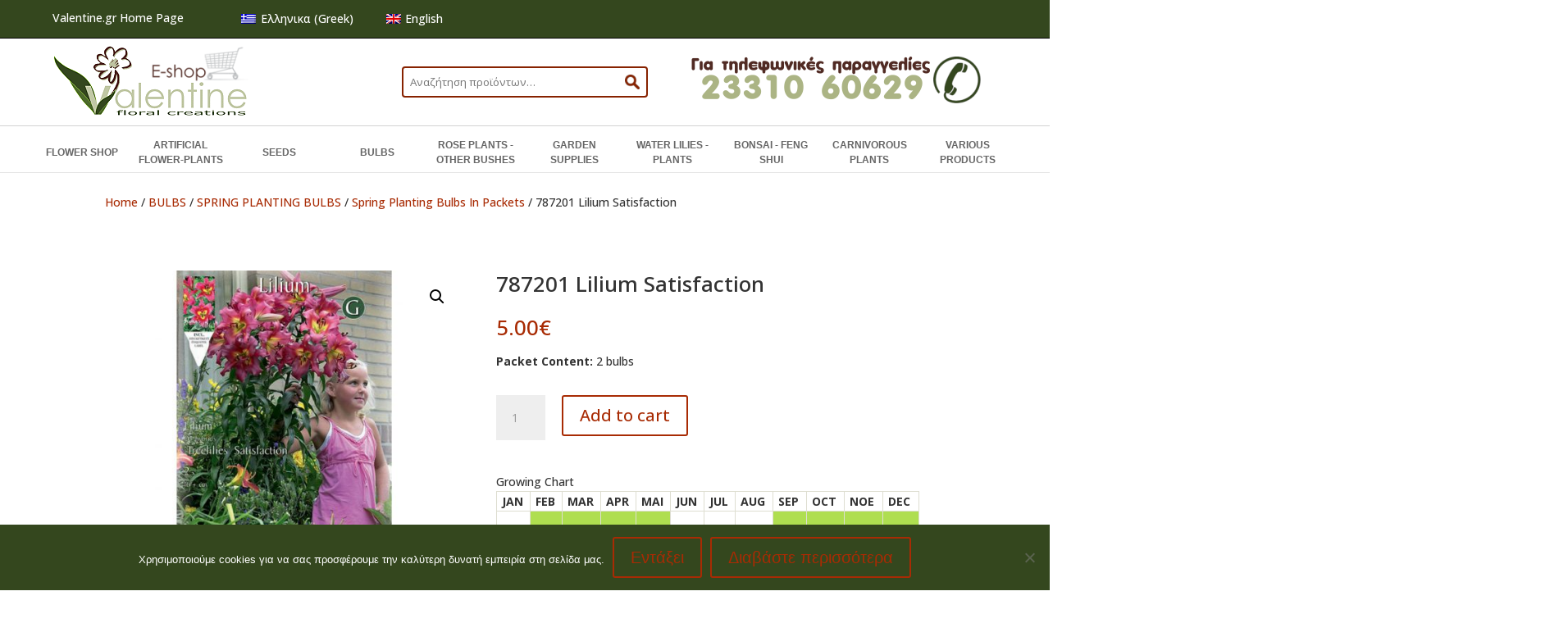

--- FILE ---
content_type: text/css
request_url: https://e-shop.valentine.gr/wp-content/themes/woovalentine/responsive.css
body_size: 674
content:
@media all and (max-width: 1366px) {
    #msr-main-menu li {
        padding-top: 0;
        padding-left: 0;
        padding-right: 0;
    }
    nav#msr-main-menu .container {
        width: 100%;
    }
    .msr-bottom-header .container {
        width: 90%;
    }
    .msr-top-header .container {
        width: 90%;
    }
}

@media all and (max-width: 980px) {
    .et_pb_gutters1 .footer-widget:nth-child(n) {
        width: 100% !important;
        margin: 0 !important;
    }
    .et_pb_section {
        padding: 0;
    }
    .container.msr-desktop {
        display: none;
    }
    .container.msr-mobile {
        display: block;
        width: 100%;
    }
    .msr-bottom-header .container {
        width: 100%;
    }
    .msr-top-header .container {
        width: 100%;
        padding-left: 10px;
        padding-right: 10px;
    }
    .msr_mobile_top_left-menu {
		display: block;
        position: absolute;
        width: 250px;
        background-color: #fff;
    }
    .msr-mobile .msr-bottom-header-right {
        height: 60px;
    }
    .msr_mobile_top_left-menu ul {
        overflow: hidden;
        border: 1px solid #ebe9eb;
    }
    #msr_mobile-menu li {
        width: 100%;
        display: inline-block;
        text-align: left;
        padding-left: 20px;
        min-height: 37px;
    }
    #msr_mobile-menu li a {
        line-height: 38px;
    }
    
	.msr_mobile_cat-menu li a {
		padding: 12px 0px;
		display: block;
		position: relative;
		font-size: 14px;
		line-height: 18px;
		margin-left: 20px;
		margin-right: 20px;
	}
	.msr_mobile_cat-menu .msr-has-small-menu a {
		padding: 15px 20px;
		display: block;
		position: relative;
	}
	.msr-bottom-header-cat {
        display: inline-block;
        position: relative;
        width: 250px;
        line-height: 53px;
        font-size: 18px;
        background-color: #34471f;
        padding-left: 20px;
	}
	.msr-bottom-header-cat:active .msr_mobile_top_left-menu {
		display: block;
	}
	.msr-bottom-header-cat span {
		color: #fff;
    }
    .msr-mobile .msr-bottom-header .container {
        line-height: 37px;
        width: 100%;
    }
    .msr-bottom-header .container .msr-mobile {
        width: 100%;
    }
    .msr-bottom-header {
        height: 139px !important;
    }
    .msr-logo-gif {
        float: right;
        display: block;
        padding-top: 20px;
        padding-bottom: 20px;
        width: 25%;
    }
    .msr-header-search {
        float: left;
        display: block;
        width: 24.3333%;
        padding-top: 20px;
    }
    .msr_mobile-menu {
        display: none;
    }
    .msr_mobile-menu.active {
        display: block;
    }
    
    
}
@media all and (max-width: 768px) {
    .woocommerce-page div.product div.images {
        width: 100%;
    }
    .woocommerce-page div.product div.summary {
        width: 100%;
        padding-left: 0px;
    }
    .msr-logo-gif {
        display: none;
    }
    .wpml-ls-legacy-list-horizontal .wpml-ls-flag+span {
        display: none;
    }
    .wpml-ls-legacy-list-horizontal a span {
        display: none;
    }
    .lang_menu .wpml-ls-statics-shortcode_actions li {
        margin-left: 0;
    }
    .msr-header-search {
        width: 32.3333%;
        padding-top: 10px;
        padding-bottom: 10px;
    }
    .woocommerce-product-search {
        width: 200px;
    }
    .msr-bottom-header {
        height: 117px !important;
    }
}
@media all and (max-width: 480px) {
    .woocommerce-page div.product div.images {
        width: 100%;
    }
    .woocommerce-page div.product div.summary {
        width: 100%;
        padding-left: 0px;
    }
    .woocommerce-page ul.products li.product:nth-child(n) {
        width: 100%!important;
        margin: 0 !important;
    }
    .msr-header-search {
        padding-top: 5px;
        padding-bottom: 5px;
    }
    .msr-bottom-header {
        height: 102px !important;
    }
    
}
